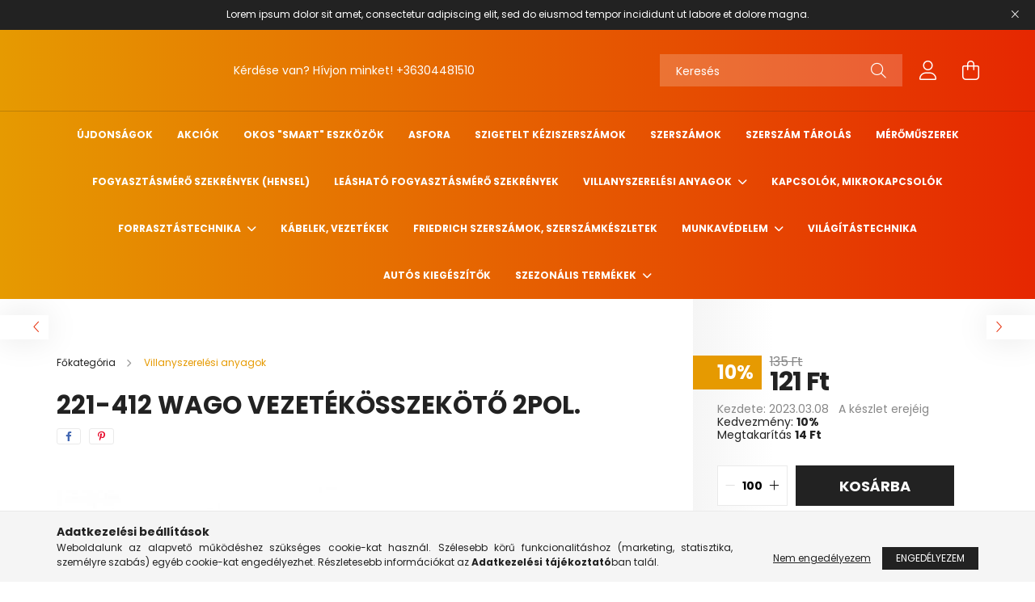

--- FILE ---
content_type: text/html; charset=UTF-8
request_url: https://electromall.hu/spd/221-412/221-412-WAGO-vezetekosszekoto-2pol
body_size: 16540
content:
<!DOCTYPE html>
<html lang="hu">
<head>
    <meta charset="utf-8">
<meta name="description" content="221-412 WAGO vezetékösszekötő 2pol., electromall.hu">
<meta name="robots" content="index, follow">
<meta http-equiv="X-UA-Compatible" content="IE=Edge">
<meta property="og:site_name" content="electromall.hu" />
<meta property="og:title" content="221-412 WAGO vezetékösszekötő 2pol. - electromall.hu">
<meta property="og:description" content="221-412 WAGO vezetékösszekötő 2pol., electromall.hu">
<meta property="og:type" content="product">
<meta property="og:url" content="https://electromall.hu/spd/221-412/221-412-WAGO-vezetekosszekoto-2pol">
<meta property="og:image" content="https://electromall.hu/img/44769/221-412/221-412.jpg">
<meta name="mobile-web-app-capable" content="yes">
<meta name="apple-mobile-web-app-capable" content="yes">
<meta name="MobileOptimized" content="320">
<meta name="HandheldFriendly" content="true">

<title>221-412 WAGO vezetékösszekötő 2pol. - electromall.hu</title>


<script>
var service_type="shop";
var shop_url_main="https://electromall.hu";
var actual_lang="hu";
var money_len="0";
var money_thousend=" ";
var money_dec=",";
var shop_id=44769;
var unas_design_url="https:"+"/"+"/"+"electromall.hu"+"/"+"!common_design"+"/"+"base"+"/"+"002103"+"/";
var unas_design_code='002103';
var unas_base_design_code='2100';
var unas_design_ver=4;
var unas_design_subver=4;
var unas_shop_url='https://electromall.hu';
var responsive="yes";
var price_nullcut_disable=1;
var config_plus=new Array();
config_plus['cart_redirect']=2;
config_plus['money_type']='Ft';
config_plus['money_type_display']='Ft';
var lang_text=new Array();

var UNAS = UNAS || {};
UNAS.shop={"base_url":'https://electromall.hu',"domain":'electromall.hu',"username":'elektro.unas.hu',"id":44769,"lang":'hu',"currency_type":'Ft',"currency_code":'HUF',"currency_rate":'1',"currency_length":0,"base_currency_length":0,"canonical_url":'https://electromall.hu/spd/221-412/221-412-WAGO-vezetekosszekoto-2pol'};
UNAS.design={"code":'002103',"page":'product_details'};
UNAS.api_auth="7c92d955b112f8a39aedf410caddd28d";
UNAS.customer={"email":'',"id":0,"group_id":0,"without_registration":0};
UNAS.shop["category_id"]="948869";
UNAS.shop["sku"]="221-412";
UNAS.shop["product_id"]="416607047";
UNAS.shop["only_private_customer_can_purchase"] = false;
 

UNAS.text = {
    "button_overlay_close": `Bezár`,
    "popup_window": `Felugró ablak`,
    "list": `lista`,
    "updating_in_progress": `frissítés folyamatban`,
    "updated": `frissítve`,
    "is_opened": `megnyitva`,
    "is_closed": `bezárva`,
    "deleted": `törölve`,
    "consent_granted": `hozzájárulás megadva`,
    "consent_rejected": `hozzájárulás elutasítva`,
    "field_is_incorrect": `mező hibás`,
    "error_title": `Hiba!`,
    "product_variants": `termék változatok`,
    "product_added_to_cart": `A termék a kosárba került`,
    "product_added_to_cart_with_qty_problem": `A termékből csak [qty_added_to_cart] [qty_unit] került kosárba`,
    "product_removed_from_cart": `A termék törölve a kosárból`,
    "reg_title_name": `Név`,
    "reg_title_company_name": `Cégnév`,
    "number_of_items_in_cart": `Kosárban lévő tételek száma`,
    "cart_is_empty": `A kosár üres`,
    "cart_updated": `A kosár frissült`
};



UNAS.text["delete_from_favourites"]= `Törlés a kedvencek közül`;
UNAS.text["add_to_favourites"]= `Kedvencekhez`;






window.lazySizesConfig=window.lazySizesConfig || {};
window.lazySizesConfig.loadMode=1;
window.lazySizesConfig.loadHidden=false;

window.dataLayer = window.dataLayer || [];
function gtag(){dataLayer.push(arguments)};
gtag('js', new Date());
</script>

<script src="https://electromall.hu/!common_packages/jquery/jquery-3.2.1.js?mod_time=1759314984"></script>
<script src="https://electromall.hu/!common_packages/jquery/plugins/migrate/migrate.js?mod_time=1759314984"></script>
<script src="https://electromall.hu/!common_packages/jquery/plugins/autocomplete/autocomplete.js?mod_time=1759314984"></script>
<script src="https://electromall.hu/!common_packages/jquery/plugins/tools/overlay/overlay.js?mod_time=1759314984"></script>
<script src="https://electromall.hu/!common_packages/jquery/plugins/tools/toolbox/toolbox.expose.js?mod_time=1759314984"></script>
<script src="https://electromall.hu/!common_packages/jquery/plugins/lazysizes/lazysizes.min.js?mod_time=1759314984"></script>
<script src="https://electromall.hu/!common_packages/jquery/plugins/lazysizes/plugins/bgset/ls.bgset.min.js?mod_time=1759314984"></script>
<script src="https://electromall.hu/!common_packages/jquery/own/shop_common/exploded/common.js?mod_time=1764831093"></script>
<script src="https://electromall.hu/!common_packages/jquery/own/shop_common/exploded/common_overlay.js?mod_time=1759314984"></script>
<script src="https://electromall.hu/!common_packages/jquery/own/shop_common/exploded/common_shop_popup.js?mod_time=1759314984"></script>
<script src="https://electromall.hu/!common_packages/jquery/own/shop_common/exploded/page_product_details.js?mod_time=1759314984"></script>
<script src="https://electromall.hu/!common_packages/jquery/own/shop_common/exploded/function_favourites.js?mod_time=1759314984"></script>
<script src="https://electromall.hu/!common_packages/jquery/own/shop_common/exploded/function_product_print.js?mod_time=1759314984"></script>
<script src="https://electromall.hu/!common_packages/jquery/plugins/hoverintent/hoverintent.js?mod_time=1759314984"></script>
<script src="https://electromall.hu/!common_packages/jquery/own/shop_tooltip/shop_tooltip.js?mod_time=1759314984"></script>
<script src="https://electromall.hu/!common_packages/jquery/plugins/responsive_menu/responsive_menu-unas.js?mod_time=1759314984"></script>
<script src="https://electromall.hu/!common_design/base/002100/main.js?mod_time=1759314986"></script>
<script src="https://electromall.hu/!common_packages/jquery/plugins/flickity/v3/flickity.pkgd.min.js?mod_time=1759314984"></script>
<script src="https://electromall.hu/!common_packages/jquery/plugins/toastr/toastr.min.js?mod_time=1759314984"></script>
<script src="https://electromall.hu/!common_packages/jquery/plugins/tippy/popper-2.4.4.min.js?mod_time=1759314984"></script>
<script src="https://electromall.hu/!common_packages/jquery/plugins/tippy/tippy-bundle.umd.min.js?mod_time=1759314984"></script>
<script src="https://electromall.hu/!common_packages/jquery/plugins/photoswipe/photoswipe.min.js?mod_time=1759314984"></script>
<script src="https://electromall.hu/!common_packages/jquery/plugins/photoswipe/photoswipe-ui-default.min.js?mod_time=1759314984"></script>

<link href="https://electromall.hu/temp/shop_44769_e09f4a6bfbb420e756f1b0e25d7cfca8.css?mod_time=1768829134" rel="stylesheet" type="text/css">

<link href="https://electromall.hu/spd/221-412/221-412-WAGO-vezetekosszekoto-2pol" rel="canonical">
    <link id="favicon-32x32" rel="icon" type="image/png" href="https://electromall.hu/!common_design/own/image/favicon_32x32.png" sizes="32x32">
    <link id="favicon-192x192" rel="icon" type="image/png" href="https://electromall.hu/!common_design/own/image/favicon_192x192.png" sizes="192x192">
            <link rel="apple-touch-icon" href="https://electromall.hu/!common_design/own/image/favicon_32x32.png" sizes="32x32">
        <link rel="apple-touch-icon" href="https://electromall.hu/!common_design/own/image/favicon_192x192.png" sizes="192x192">
        <script>
        var google_consent=1;
    
        gtag('consent', 'default', {
           'ad_storage': 'denied',
           'ad_user_data': 'denied',
           'ad_personalization': 'denied',
           'analytics_storage': 'denied',
           'functionality_storage': 'denied',
           'personalization_storage': 'denied',
           'security_storage': 'granted'
        });

    
        gtag('consent', 'update', {
           'ad_storage': 'denied',
           'ad_user_data': 'denied',
           'ad_personalization': 'denied',
           'analytics_storage': 'denied',
           'functionality_storage': 'denied',
           'personalization_storage': 'denied',
           'security_storage': 'granted'
        });

        </script>
    	<script>
	/* <![CDATA[ */
	$(document).ready(function() {
       $(document).bind("contextmenu",function(e) {
            return false;
       });
	});
	/* ]]> */
	</script>
		<script>
	/* <![CDATA[ */
	var omitformtags=["input", "textarea", "select"];
	omitformtags=omitformtags.join("|");
		
	function disableselect(e) {
		if (omitformtags.indexOf(e.target.tagName.toLowerCase())==-1) return false;
		if (omitformtags.indexOf(e.target.tagName.toLowerCase())==2) return false;
	}
		
	function reEnable() {
		return true;
	}
		
	if (typeof document.onselectstart!="undefined") {
		document.onselectstart=new Function ("return false");
	} else {
		document.onmousedown=disableselect;
		document.onmouseup=reEnable;
	}
	/* ]]> */
	</script>
	

    <meta content="width=device-width, initial-scale=1.0" name="viewport" />
    <link rel="preconnect" href="https://fonts.gstatic.com">
    <link rel="preload" href="https://fonts.googleapis.com/css2?family=Poppins:wght@400;700&display=swap" as="style" />
    <link rel="stylesheet" href="https://fonts.googleapis.com/css2?family=Poppins:wght@400;700&display=swap" media="print" onload="this.media='all'">
    <noscript>
        <link rel="stylesheet" href="https://fonts.googleapis.com/css2?family=Poppins:wght@400;700&display=swap" />
    </noscript>
    
    
    
    
    

    
    
    
            
        
        
        
        
        
    
    
</head>




<body class='design_ver4 design_subver1 design_subver2 design_subver3 design_subver4' id="ud_shop_artdet">
    <div id="fb-root"></div>
    <script>
        window.fbAsyncInit = function() {
            FB.init({
                xfbml            : true,
                version          : 'v22.0'
            });
        };
    </script>
    <script async defer crossorigin="anonymous" src="https://connect.facebook.net/hu_HU/sdk.js"></script>
    <div id="image_to_cart" style="display:none; position:absolute; z-index:100000;"></div>
<div class="overlay_common overlay_warning" id="overlay_cart_add"></div>
<script>$(document).ready(function(){ overlay_init("cart_add",{"onBeforeLoad":false}); });</script>
<div class="overlay_common overlay_ok" id="overlay_cart_add_ok"></div>
<script>$(document).ready(function(){ overlay_init("cart_add_ok",[]); });</script>
<div id="overlay_login_outer"></div>	
	<script>
	$(document).ready(function(){
	    var login_redir_init="";

		$("#overlay_login_outer").overlay({
			onBeforeLoad: function() {
                var login_redir_temp=login_redir_init;
                if (login_redir_act!="") {
                    login_redir_temp=login_redir_act;
                    login_redir_act="";
                }

									$.ajax({
						type: "GET",
						async: true,
						url: "https://electromall.hu/shop_ajax/ajax_popup_login.php",
						data: {
							shop_id:"44769",
							lang_master:"hu",
                            login_redir:login_redir_temp,
							explicit:"ok",
							get_ajax:"1"
						},
						success: function(data){
							$("#overlay_login_outer").html(data);
							if (unas_design_ver >= 5) $("#overlay_login_outer").modal('show');
							$('#overlay_login1 input[name=shop_pass_login]').keypress(function(e) {
								var code = e.keyCode ? e.keyCode : e.which;
								if(code.toString() == 13) {		
									document.form_login_overlay.submit();		
								}	
							});	
						}
					});
								},
			top: 50,
			mask: {
	color: "#000000",
	loadSpeed: 200,
	maskId: "exposeMaskOverlay",
	opacity: 0.7
},
			closeOnClick: (config_plus['overlay_close_on_click_forced'] === 1),
			onClose: function(event, overlayIndex) {
				$("#login_redir").val("");
			},
			load: false
		});
		
			});
	function overlay_login() {
		$(document).ready(function(){
			$("#overlay_login_outer").overlay().load();
		});
	}
	function overlay_login_remind() {
        if (unas_design_ver >= 5) {
            $("#overlay_remind").overlay().load();
        } else {
            $(document).ready(function () {
                $("#overlay_login_outer").overlay().close();
                setTimeout('$("#overlay_remind").overlay().load();', 250);
            });
        }
	}

    var login_redir_act="";
    function overlay_login_redir(redir) {
        login_redir_act=redir;
        $("#overlay_login_outer").overlay().load();
    }
	</script>  
	<div class="overlay_common overlay_info" id="overlay_remind"></div>
<script>$(document).ready(function(){ overlay_init("remind",[]); });</script>

	<script>
    	function overlay_login_error_remind() {
		$(document).ready(function(){
			load_login=0;
			$("#overlay_error").overlay().close();
			setTimeout('$("#overlay_remind").overlay().load();', 250);	
		});
	}
	</script>  
	<div class="overlay_common overlay_info" id="overlay_newsletter"></div>
<script>$(document).ready(function(){ overlay_init("newsletter",[]); });</script>

<script>
function overlay_newsletter() {
    $(document).ready(function(){
        $("#overlay_newsletter").overlay().load();
    });
}
</script>
<div class="overlay_common overlay_error" id="overlay_script"></div>
<script>$(document).ready(function(){ overlay_init("script",[]); });</script>
    <script>
    $(document).ready(function() {
        $.ajax({
            type: "GET",
            url: "https://electromall.hu/shop_ajax/ajax_stat.php",
            data: {master_shop_id:"44769",get_ajax:"1"}
        });
    });
    </script>
    

<div id="container" class="no-slideshow  page_shop_artdet_221_412 filter-not-exists">
            <header class="header position-relative">
                        <div class="js-element nanobar js-nanobar" data-element-name="header_text_section_1">
            <div class="header_text_section_1 nanobar__inner text-center">
                                    <p>Lorem ipsum dolor sit amet, consectetur adipiscing elit, sed do eiusmod tempor incididunt ut labore et dolore magna.</p>
                                <button type="button" class="btn nanobar__btn-close" onclick="closeNanobar(this,'header_text_section_1_hide','session');" aria-label="Bezár" title="Bezár">
                    <span class="icon--close"></span>
                </button>
            </div>
        </div>
    
            <div class="header-inner">
                <div class="header-container container">
                    <div class="row gutters-5 flex-nowrap justify-content-center align-items-center">
                        

                        <div class="header__left col-auto col-xl order-1 order-xl-2">
                            <div class="d-flex align-items-center justify-content-center">
                                <button type="button" class="hamburger__btn js-hamburger-btn dropdown--btn d-xl-none" id="hamburger__btn" aria-label="hamburger button" data-btn-for=".hamburger__dropdown">
                                    <span class="hamburger__btn-icon icon--hamburger"></span>
                                </button>
                                    <div class="js-element header_text_section_2 d-none d-xl-block" data-element-name="header_text_section_2">
        <div class="element__content ">
                            <div class="element__html slide-1"><p>Kérdése van? Hívjon minket! <a href='tel:+36304481510'>+36304481510</a></p></div>
                    </div>
    </div>

                            </div>
                        </div>

                        <div class="header__right col col-xl-auto order-3 py-3 py-lg-5">
                            <div class="d-flex align-items-center justify-content-end">
                                
                                
                                <div class="search-open-btn d-block d-lg-none icon--search text-center" onclick="toggleSearch();"></div>
                                <div class="search__container">
                                    <div class="search-box position-relative ml-auto container px-0 browser-is-chrome" id="box_search_content">
    <form name="form_include_search" id="form_include_search" action="https://electromall.hu/shop_search.php" method="get">
        <div class="box-search-group mb-0">
            <input data-stay-visible-breakpoint="992" name="search" id="box_search_input" value=""
                   aria-label="Keresés" pattern=".{3,100}" title="Hosszabb kereső kifejezést írjon be!" placeholder="Keresés"
                   type="text" maxlength="100" class="ac_input form-control js-search-input" autocomplete="off" required            >
            <div class="search-box__search-btn-outer input-group-append" title="Keresés">
                <button class="search-btn" aria-label="Keresés">
                    <span class="search-btn-icon icon--search"></span>
                </button>
            </div>
            <div class="search__loading">
                <div class="loading-spinner--small"></div>
            </div>
        </div>
        <div class="search-box__mask"></div>
    </form>
    <div class="ac_results"></div>
</div>
<script>
    $(document).ready(function(){
        $(document).on('smartSearchInputLoseFocus', function(){
            if ($('.js-search-smart-autocomplete').length>0) {
                setTimeout(function(){
                    let height = $(window).height() - ($('.js-search-smart-autocomplete').offset().top - $(window).scrollTop()) - 20;
                    $('.search-smart-autocomplete').css('max-height', height + 'px');
                }, 300);
            }
        });
    });
</script>



                                </div>
                                <div class="profil__container">
                                                <div class="profile">
            <button type="button" class="profile__btn js-profile-btn dropdown--btn" id="profile__btn" data-orders="https://electromall.hu/shop_order_track.php" aria-label="profile button" data-btn-for=".profile__dropdown">
                <span class="profile__btn-icon icon--head"></span>
            </button>
        </div>
    
                                </div>
                                <div class="cart-box__container pr-3 pr-xl-0">
                                    <button class="cart-box__btn dropdown--btn" aria-label="cart button" type="button" data-btn-for=".cart-box__dropdown">
                                        <span class="cart-box__btn-icon icon--cart">
                                                <span id='box_cart_content' class='cart-box'>            </span>
                                        </span>
                                    </button>
                                </div>
                            </div>
                        </div>
                    </div>
                </div>
            </div>
                            <div class="header-menus d-none d-xl-block">
                    <div class="container text-center position-relative">
                        <ul class="main-menus d-none d-lg-flex justify-content-center text-left js-main-menus-content cat-menus level-0 plus-menus level-0" data-level="0">
                                <li class='cat-menu  is-spec-item js-cat-menu-new' data-id="new">

        <span class="cat-menu__name font-weight-bold">
                            <a class='cat-menu__link font-weight-bold' href='https://electromall.hu/shop_artspec.php?artspec=2' >
                            Újdonságok            </a>
        </span>

            </li>
    <li class='cat-menu  is-spec-item js-cat-menu-akcio' data-id="akcio">

        <span class="cat-menu__name font-weight-bold">
                            <a class='cat-menu__link font-weight-bold' href='https://electromall.hu/shop_artspec.php?artspec=1' >
                            Akciók            </a>
        </span>

            </li>
    <li class='cat-menu  js-cat-menu-866740' data-id="866740">

        <span class="cat-menu__name font-weight-bold">
                            <a class='cat-menu__link font-weight-bold' href='https://electromall.hu/spl/866740/Okos-SMART-eszkozok' >
                            Okos &quot;SMART&quot; eszközök            </a>
        </span>

            </li>
    <li class='cat-menu  js-cat-menu-115776' data-id="115776">

        <span class="cat-menu__name font-weight-bold">
                            <a class='cat-menu__link font-weight-bold' href='https://electromall.hu/spl/115776/ASFORA' >
                            ASFORA            </a>
        </span>

            </li>
    <li class='cat-menu  js-cat-menu-222792' data-id="222792">

        <span class="cat-menu__name font-weight-bold">
                            <a class='cat-menu__link font-weight-bold' href='https://electromall.hu/spl/222792/Szigetelt-keziszerszamok' >
                            Szigetelt kéziszerszámok            </a>
        </span>

            </li>
    <li class='cat-menu  js-cat-menu-940949' data-id="940949">

        <span class="cat-menu__name font-weight-bold">
                            <a class='cat-menu__link font-weight-bold' href='https://electromall.hu/spl/940949/Szerszamok' >
                            Szerszámok            </a>
        </span>

            </li>
    <li class='cat-menu  js-cat-menu-262237' data-id="262237">

        <span class="cat-menu__name font-weight-bold">
                            <a class='cat-menu__link font-weight-bold' href='https://electromall.hu/spl/262237/Szerszam-tarolas' >
                            Szerszám tárolás            </a>
        </span>

            </li>
    <li class='cat-menu  js-cat-menu-327909' data-id="327909">

        <span class="cat-menu__name font-weight-bold">
                            <a class='cat-menu__link font-weight-bold' href='https://electromall.hu/spl/327909/Meromuszerek' >
                            Mérőműszerek            </a>
        </span>

            </li>
    <li class='cat-menu  js-cat-menu-380841' data-id="380841">

        <span class="cat-menu__name font-weight-bold">
                            <a class='cat-menu__link font-weight-bold' href='https://electromall.hu/spl/380841/Fogyasztasmero-szekrenyek-HENSEL' >
                            Fogyasztásmérő szekrények (HENSEL)            </a>
        </span>

            </li>
    <li class='cat-menu  js-cat-menu-383332' data-id="383332">

        <span class="cat-menu__name font-weight-bold">
                            <a class='cat-menu__link font-weight-bold' href='https://electromall.hu/spl/383332/Leashato-fogyasztasmero-szekrenyek' >
                            Leásható fogyasztásmérő szekrények            </a>
        </span>

            </li>
    <li class='cat-menu  has-child js-cat-menu-948869' data-id="948869">

        <span class="cat-menu__name font-weight-bold">
                            <a class='cat-menu__link font-weight-bold' href='#' >
                            Villanyszerelési anyagok            </a>
        </span>

        			    <div class="cat-menu__sublist js-sublist level-1 ">
        <div class="sublist-inner js-sublist-inner ps__child--consume">
            <div class="cat-menu__sublist-inner d-flex">
                <div class="flex-grow-1">
                    <ul class="cat-menus level-1 row" data-level="cat-level-1">
                                                    <li class="col-2 mb-5 cat-menu js-cat-menu-889721" data-id="889721">
                                <span class="cat-menu__name text-uppercase font-weight-bold" >
                                    <a class="cat-menu__link" href="https://electromall.hu/spl/889721/Szerelesi-anyagok-szerelvenyek" >
                                    Szerelési anyagok, szerelvények
                                                                            </a>
                                </span>
                                                            </li>
                                                    <li class="col-2 mb-5 cat-menu js-cat-menu-966763" data-id="966763">
                                <span class="cat-menu__name text-uppercase font-weight-bold" >
                                    <a class="cat-menu__link" href="https://electromall.hu/spl/966763/Csatlakozok-dugvillak-foglalatok" >
                                    Csatlakozók, dugvillák, foglalatok...
                                                                            </a>
                                </span>
                                                            </li>
                                            </ul>
                </div>
                            </div>
        </div>
    </div>


            </li>
    <li class='cat-menu  js-cat-menu-112447' data-id="112447">

        <span class="cat-menu__name font-weight-bold">
                            <a class='cat-menu__link font-weight-bold' href='https://electromall.hu/spl/112447/Kapcsolok-mikrokapcsolok' >
                            Kapcsolók, mikrokapcsolók            </a>
        </span>

            </li>
    <li class='cat-menu  has-child js-cat-menu-250250' data-id="250250">

        <span class="cat-menu__name font-weight-bold">
                            <a class='cat-menu__link font-weight-bold' href='#' >
                            Forrasztástechnika            </a>
        </span>

        			    <div class="cat-menu__sublist js-sublist level-1 ">
        <div class="sublist-inner js-sublist-inner ps__child--consume">
            <div class="cat-menu__sublist-inner d-flex">
                <div class="flex-grow-1">
                    <ul class="cat-menus level-1 row" data-level="cat-level-1">
                                                    <li class="col-2 mb-5 cat-menu js-cat-menu-566693" data-id="566693">
                                <span class="cat-menu__name text-uppercase font-weight-bold" >
                                    <a class="cat-menu__link" href="https://electromall.hu/spl/566693/Alkatreszek" >
                                    Alkatrészek
                                                                            </a>
                                </span>
                                                            </li>
                                            </ul>
                </div>
                            </div>
        </div>
    </div>


            </li>
    <li class='cat-menu  js-cat-menu-186092' data-id="186092">

        <span class="cat-menu__name font-weight-bold">
                            <a class='cat-menu__link font-weight-bold' href='https://electromall.hu/spl/186092/Kabelek-vezetekek' >
                            Kábelek, vezetékek            </a>
        </span>

            </li>
    <li class='cat-menu  js-cat-menu-375552' data-id="375552">

        <span class="cat-menu__name font-weight-bold">
                            <a class='cat-menu__link font-weight-bold' href='https://electromall.hu/spl/375552/FRIEDRICH-szerszamok-szerszamkeszletek' >
                            FRIEDRICH szerszámok, szerszámkészletek            </a>
        </span>

            </li>
    <li class='cat-menu  has-child js-cat-menu-652537' data-id="652537">

        <span class="cat-menu__name font-weight-bold">
                            <a class='cat-menu__link font-weight-bold' href='#' >
                            Munkavédelem            </a>
        </span>

        			    <div class="cat-menu__sublist js-sublist level-1 ">
        <div class="sublist-inner js-sublist-inner ps__child--consume">
            <div class="cat-menu__sublist-inner d-flex">
                <div class="flex-grow-1">
                    <ul class="cat-menus level-1 row" data-level="cat-level-1">
                                                    <li class="col-2 mb-5 cat-menu js-cat-menu-164863" data-id="164863">
                                <span class="cat-menu__name text-uppercase font-weight-bold" >
                                    <a class="cat-menu__link" href="https://electromall.hu/spl/164863/Legzesvedelem" >
                                    Légzésvédelem
                                                                            </a>
                                </span>
                                                            </li>
                                                    <li class="col-2 mb-5 cat-menu js-cat-menu-231543" data-id="231543">
                                <span class="cat-menu__name text-uppercase font-weight-bold" >
                                    <a class="cat-menu__link" href="https://electromall.hu/spl/231543/Fej-Arc-Hallasvedelem" >
                                    Fej / Arc / Hallásvédelem
                                                                            </a>
                                </span>
                                                            </li>
                                                    <li class="col-2 mb-5 cat-menu js-cat-menu-441343" data-id="441343">
                                <span class="cat-menu__name text-uppercase font-weight-bold" >
                                    <a class="cat-menu__link" href="https://electromall.hu/spl/441343/Kesztyuk" >
                                    Kesztyűk
                                                                            </a>
                                </span>
                                                            </li>
                                            </ul>
                </div>
                            </div>
        </div>
    </div>


            </li>
    <li class='cat-menu  js-cat-menu-721133' data-id="721133">

        <span class="cat-menu__name font-weight-bold">
                            <a class='cat-menu__link font-weight-bold' href='https://electromall.hu/spl/721133/Vilagitastechnika' >
                            Világítástechnika            </a>
        </span>

            </li>
    <li class='cat-menu  js-cat-menu-777776' data-id="777776">

        <span class="cat-menu__name font-weight-bold">
                            <a class='cat-menu__link font-weight-bold' href='https://electromall.hu/spl/777776/Autos-kiegeszitok' >
                            Autós kiegészítők            </a>
        </span>

            </li>
    <li class='cat-menu  has-child js-cat-menu-530208' data-id="530208">

        <span class="cat-menu__name font-weight-bold">
                            <a class='cat-menu__link font-weight-bold' href='#' >
                            Szezonális termékek            </a>
        </span>

        			    <div class="cat-menu__sublist js-sublist level-1 ">
        <div class="sublist-inner js-sublist-inner ps__child--consume">
            <div class="cat-menu__sublist-inner d-flex">
                <div class="flex-grow-1">
                    <ul class="cat-menus level-1 row" data-level="cat-level-1">
                                                    <li class="col-2 mb-5 cat-menu js-cat-menu-141260" data-id="141260">
                                <span class="cat-menu__name text-uppercase font-weight-bold" >
                                    <a class="cat-menu__link" href="https://electromall.hu/spl/141260/Tel" >
                                    Tél
                                                                            </a>
                                </span>
                                                            </li>
                                                    <li class="col-2 mb-5 cat-menu js-cat-menu-156204" data-id="156204">
                                <span class="cat-menu__name text-uppercase font-weight-bold" >
                                    <a class="cat-menu__link" href="https://electromall.hu/spl/156204/Tavasz-Nyar" >
                                    Tavasz-Nyár
                                                                            </a>
                                </span>
                                                            </li>
                                            </ul>
                </div>
                            </div>
        </div>
    </div>


            </li>

<script>
    $(document).ready(function () {
                    $('.cat-menu.has-child > .cat-menu__name').click(function () {
                let thisCatMenu = $(this).parent();
                let thisMainMenusContent = $('.js-main-menus-content');
                let thisCatMenuList = thisCatMenu.closest('[data-level]');
                let thisCatLevel = thisCatMenuList.data('level');

                if (thisCatLevel === "0") {
                    /*remove is-opened class form the rest menus (cat+plus)*/
                    thisMainMenusContent.find('.is-opened').not(thisCatMenu).removeClass('is-opened');
                } else {
                    /*remove is-opened class form the siblings cat menus */
                    thisCatMenuList.find('.is-opened').not(thisCatMenu).removeClass('is-opened');
                }

                if (thisCatMenu.hasClass('is-opened')) {
                    thisCatMenu.removeClass('is-opened');
                    $('html').removeClass('cat-level-' +thisCatLevel +'-is-opened');
                } else {
                    thisCatMenu.addClass('is-opened');
                    $('html').addClass('cat-level-' +thisCatLevel +'-is-opened').removeClass('menu-level-0-is-opened');
                }
            });
            });
</script>

                            

                        </ul>
                    </div>
                </div>
                    </header>
    
            <main class="main">
            <div class="main__content">
                                
                <div class="page_content_outer">
                    
<link rel="stylesheet" type="text/css" href="https://electromall.hu/!common_packages/jquery/plugins/photoswipe/css/default-skin.min.css">
<link rel="stylesheet" type="text/css" href="https://electromall.hu/!common_packages/jquery/plugins/photoswipe/css/photoswipe.min.css">


<script>
    var $clickElementToInitPs = '.js-init-ps';

    var initPhotoSwipeFromDOM = function() {
        var $pswp = $('.pswp')[0];
        var $psDatas = $('.photoSwipeDatas');

        $psDatas.each( function() {
            var $pics = $(this),
                getItems = function() {
                    var items = [];
                    $pics.find('a').each(function() {
                        var $this = $(this),
                            $href   = $this.attr('href'),
                            $size   = $this.data('size').split('x'),
                            $width  = $size[0],
                            $height = $size[1],
                            item = {
                                src : $href,
                                w   : $width,
                                h   : $height
                            };
                        items.push(item);
                    });
                    return items;
                };

            var items = getItems();

            $($clickElementToInitPs).on('click', function (event) {
                var $this = $(this);
                event.preventDefault();

                var $index = parseInt($this.attr('data-loop-index'));
                var options = {
                    index: $index,
                    history: false,
                    bgOpacity: 0.5,
                    shareEl: false,
                    showHideOpacity: true,
                    getThumbBoundsFn: function (index) {
                        /** azon képeről nagyítson a photoswipe, melyek láthatók
                        **/
                        var thumbnails = $($clickElementToInitPs).map(function() {
                            var $this = $(this);
                            if ($this.is(":visible")) {
                                return this;
                            }
                        }).get();
                        var thumbnail = thumbnails[index];
                        var pageYScroll = window.pageYOffset || document.documentElement.scrollTop;
                        var zoomedImgHeight = items[index].h;
                        var zoomedImgWidth = items[index].w;
                        var zoomedImgRatio = zoomedImgHeight / zoomedImgWidth;
                        var rect = thumbnail.getBoundingClientRect();
                        var zoomableImgHeight = rect.height;
                        var zoomableImgWidth = rect.width;
                        var zoomableImgRatio = (zoomableImgHeight / zoomableImgWidth);
                        var offsetY = 0;
                        var offsetX = 0;
                        var returnWidth = zoomableImgWidth;

                        if (zoomedImgRatio < 1) { /* a nagyított kép fekvő */
                            if (zoomedImgWidth < zoomableImgWidth) { /*A nagyított kép keskenyebb */
                                offsetX = (zoomableImgWidth - zoomedImgWidth) / 2;
                                offsetY = (Math.abs(zoomableImgHeight - zoomedImgHeight)) / 2;
                                returnWidth = zoomedImgWidth;
                            } else { /*A nagyított kép szélesebb */
                                offsetY = (zoomableImgHeight - (zoomableImgWidth * zoomedImgRatio)) / 2;
                            }

                        } else if (zoomedImgRatio > 1) { /* a nagyított kép álló */
                            if (zoomedImgHeight < zoomableImgHeight) { /*A nagyított kép alacsonyabb */
                                offsetX = (zoomableImgWidth - zoomedImgWidth) / 2;
                                offsetY = (zoomableImgHeight - zoomedImgHeight) / 2;
                                returnWidth = zoomedImgWidth;
                            } else { /*A nagyított kép magasabb */
                                offsetX = (zoomableImgWidth - (zoomableImgHeight / zoomedImgRatio)) / 2;
                                if (zoomedImgRatio > zoomableImgRatio) returnWidth = zoomableImgHeight / zoomedImgRatio;
                            }
                        } else { /*A nagyított kép négyzetes */
                            if (zoomedImgWidth < zoomableImgWidth) { /*A nagyított kép keskenyebb */
                                offsetX = (zoomableImgWidth - zoomedImgWidth) / 2;
                                offsetY = (Math.abs(zoomableImgHeight - zoomedImgHeight)) / 2;
                                returnWidth = zoomedImgWidth;
                            } else { /*A nagyított kép szélesebb */
                                offsetY = (zoomableImgHeight - zoomableImgWidth) / 2;
                            }
                        }

                        return {x: rect.left + offsetX, y: rect.top + pageYScroll + offsetY, w: returnWidth};
                    },
                    getDoubleTapZoom: function (isMouseClick, item) {
                        if (isMouseClick) {
                            return 1;
                        } else {
                            return item.initialZoomLevel < 0.7 ? 1 : 1.5;
                        }
                    }
                };

                var photoSwipe = new PhotoSwipe($pswp, PhotoSwipeUI_Default, items, options);
                photoSwipe.init();
            });
        });
    };
</script>


<div id='page_artdet_content' class='artdet artdet--type-1 position-relative'>

            <div class="fixed-cart bg-white js-fixed-cart" id="artdet__fixed-cart">
            <div class="container">
                <div class="row gutters-5 gutters-md-10 align-items-center py-3">
                    <div class="col-auto">
                        <img class="navbar__fixed-cart-img lazyload" width="50" height="50" src="https://electromall.hu/main_pic/space.gif" data-src="https://electromall.hu/img/44769/221-412/50x50,r/221-412.jpg?time=1659158600" alt="221-412 WAGO vezetékösszekötő 2pol." />
                    </div>
                    <div class="col">
                        <div class="d-flex flex-column flex-md-row align-items-md-center">
                            <div class="fixed-cart__name line-clamp--2-12 font-weight-bold">221-412 WAGO vezetékösszekötő 2pol.
</div>
                                                            <div class="fixed-cart__price with-rrp ml-md-auto  has-sale-price">
                                                                            <div class="artdet__price-base product-price--base">
                                            <span class="fixed-cart__price-base-value text-muted text-line-through"><span id='price_net_brutto_221__unas__412' class='price_net_brutto_221__unas__412'>135</span> Ft</span>                                        </div>
                                                                                                                <div class="artdet__price-discount product-price--sale">
                                            
                                            <span id='price_akcio_brutto_221__unas__412' class='price_akcio_brutto_221__unas__412'>121</span> Ft
                                        </div>
                                                                    </div>
                                                    </div>
                    </div>
                    <div class="col-auto">
                        <button class="navbar__fixed-cart-btn btn btn-primary" type="button" onclick="$('.artdet__cart-btn').trigger('click');"  >Kosárba</button>
                    </div>
                </div>
            </div>
        </div>
        <script>
            $(document).ready(function () {
                var $itemVisibilityCheck = $(".js-main-cart-btn");
                var $stickyElement = $(".js-fixed-cart");

                $(window).scroll(function () {
                    if ($(this).scrollTop() + 60 > $itemVisibilityCheck.offset().top) {
                        $stickyElement.addClass('is-visible');
                    } else {
                        $stickyElement.removeClass('is-visible');
                    }
                });
            });
        </script>
    
            <div class="artdet__pagination-wrap">
            <div class='artdet__pagination-btn artdet__pagination-prev desktop d-none d-md-flex' onclick="product_det_prevnext('https://electromall.hu/spd/221-412/221-412-WAGO-vezetekosszekoto-2pol','?cat=948869&sku=221-412&action=prev_js')">
                <div class="icon--arrow-left"></div>
            </div>
            <div class='artdet__pagination-btn artdet__pagination-next desktop d-none d-md-flex' onclick="product_det_prevnext('https://electromall.hu/spd/221-412/221-412-WAGO-vezetekosszekoto-2pol','?cat=948869&sku=221-412&action=next_js')">
                <div class="icon--arrow-right"></div>
            </div>
        </div>
    
    <script>
<!--
var lang_text_warning=`Figyelem!`
var lang_text_required_fields_missing=`Kérjük töltse ki a kötelező mezők mindegyikét!`
function formsubmit_artdet() {
   cart_add("221__unas__412","",null,1)
}
$(document).ready(function(){
	select_base_price("221__unas__412",1);
	
	
});
// -->
</script>


    <form name="form_temp_artdet">


        <div class="artdet__pic-data-wrap js-product">
            <div class="container">
                <div class="row">
                    <div class='artdet__img-data-left col-md-7 col-lg-8'>
                        <div class="prev-next-breadcrumb row align-items-center">
                                                            <div class='artdet__pagination-btn artdet__pagination-prev mobile d-md-none' onclick="product_det_prevnext('https://electromall.hu/spd/221-412/221-412-WAGO-vezetekosszekoto-2pol','?cat=948869&sku=221-412&action=prev_js')">
                                    <div class="icon--arrow-left"></div>
                                </div>
                                                        <div class="col text-center text-md-left">        <nav class="breadcrumb__inner  font-s cat-level-1">
        <span class="breadcrumb__item breadcrumb__home is-clickable">
            <a href="https://electromall.hu/" class="breadcrumb-link breadcrumb-home-link" aria-label="Főkategória" title="Főkategória">
                <span class='breadcrumb__text'>Főkategória</span>
            </a>
        </span>
                    <span class="breadcrumb__item">
                                    <a href="https://electromall.hu/sct/948869/Villanyszerelesi-anyagok" class="breadcrumb-link">
                        <span class="breadcrumb__text">Villanyszerelési anyagok</span>
                    </a>
                
                <script>
                    $("document").ready(function(){
                        $(".js-cat-menu-948869").addClass("is-selected");
                    });
                </script>
            </span>
            </nav>
</div>
                                                            <div class='artdet__pagination-btn artdet__pagination-next mobile d-md-none' onclick="product_det_prevnext('https://electromall.hu/spd/221-412/221-412-WAGO-vezetekosszekoto-2pol','?cat=948869&sku=221-412&action=next_js')">
                                    <div class="icon--arrow-right"></div>
                                </div>
                                                    </div>
                        <div class="artdet__name-wrap mb-4">
                            <div class="d-flex flex-wrap align-items-center mb-3">
                                                                <h1 class='artdet__name line-clamp--3-12 mb-0 font-weight-bold text-uppercase'>221-412 WAGO vezetékösszekötő 2pol.
</h1>
                            </div>

                                                                                        <div class="artdet__social font-s d-flex align-items-center">
                                                                                                                        <button class="artdet__social-icon artdet__social-icon--facebook" type="button" aria-label="facebook" data-tippy="facebook" onclick='window.open("https://www.facebook.com/sharer.php?u=https%3A%2F%2Felectromall.hu%2Fspd%2F221-412%2F221-412-WAGO-vezetekosszekoto-2pol")'></button>
                                                                                    <button class="artdet__social-icon artdet__social-icon--pinterest" type="button" aria-label="pinterest" data-tippy="pinterest" onclick='window.open("http://www.pinterest.com/pin/create/button/?url=https%3A%2F%2Felectromall.hu%2Fspd%2F221-412%2F221-412-WAGO-vezetekosszekoto-2pol&media=https%3A%2F%2Felectromall.hu%2Fimg%2F44769%2F221-412%2F221-412.jpg&description=221-412+WAGO+vezet%C3%A9k%C3%B6sszek%C3%B6t%C5%91+2pol.")'></button>
                                                                                                                                                        <div class="artdet__social-icon artdet__social-icon--fb-like d-flex"><div class="fb-like" data-href="https://electromall.hu/spd/221-412/221-412-WAGO-vezetekosszekoto-2pol" data-width="95" data-layout="button_count" data-action="like" data-size="small" data-share="false" data-lazy="true"></div><style type="text/css">.fb-like.fb_iframe_widget > span { height: 21px !important; }</style></div>
                                                                    </div>
                                                    </div>
                        <div class="row">
                            <div class="artdet__img-outer col-xl-6">
                                		                                <div class='artdet__img-inner has-image'>
                                                                        
                                    <div class="artdet__alts js-alts carousel mb-5" data-flickity='{ "cellAlign": "left", "contain": true, "lazyLoad": true, "watchCSS": true }'>
                                        <div class="carousel-cell artdet__alt-img js-init-ps" data-loop-index="0">
                                            		                                            <img class="artdet__img-main" width="440" height="440"
                                                 src="https://electromall.hu/img/44769/221-412/440x440,r/221-412.jpg?time=1659158600"
                                                                                                  alt="221-412 WAGO vezetékösszekötő 2pol." title="221-412 WAGO vezetékösszekötő 2pol." id="main_image" />
                                        </div>
                                                                            </div>

                                    
                                                                            <script>
                                            $(document).ready(function() {
                                                initPhotoSwipeFromDOM();
                                            });
                                        </script>

                                        <div class="photoSwipeDatas invisible">
                                            <a href="https://electromall.hu/img/44769/221-412/221-412.jpg?time=1659158600" data-size="1000x783"></a>
                                                                                    </div>
                                                                    </div>
                                		                            </div>
                            <div class='artdet__data-left col-xl-6'>
                                
                                
                                
                                                            </div>
                        </div>
                    </div>
                    <div class='artdet__data-right col-md-5 col-lg-4'>
                        <div class="artdet__data-right-inner pt-5">
                            
                            
                            
                            
                            
                                                            <div class="artdet__price-datas mb-3">
                                    <div class="artdet__prices d-flex mb-3">
                                                                                    <div class="artdet__sale badge--sale mr-3 d-inline-flex align-items-center pr-3">
                                                <span class="js-sale-percent-221__unas__412" data-percent="%">10</span>
                                            </div>
                                        
                                        <div class="artdet__price-base-and-sale with-rrp  has-sale-price">
                                                                                            <div class="artdet__price-base product-price--base">
                                                    <span class="fixed-cart__price-base-value text-line-through"><span id='price_net_brutto_221__unas__412' class='price_net_brutto_221__unas__412'>135</span> Ft</span>                                                </div>
                                                                                                                                        <div class="artdet__price-discount product-price--sale">
                                                    
                                                    <span id='price_akcio_brutto_221__unas__412' class='price_akcio_brutto_221__unas__412'>121</span> Ft
                                                </div>
                                                                                    </div>
                                    </div>
                                    
                                                                            <div class="artdet__price-discount-period line-height-12 text-muted">
                                            <span class="artdet__price-discount-period-start">Kezdete: 2023.03.08</span>&nbsp;&nbsp;
                                            <span class="artdet__price-discount-period-end">
                                                                                                    A készlet erejéig
                                                                                            </span>
                                        </div>
                                    
                                                                            <div class="artdet__discount-texts line-height-12">
                                            <div class="artdet__discount-rate">
                                                <span class="artdet__discount-rate__title">Kedvezmény: </span>
                                                <span class="artdet__discount-rate__value font-weight-bold js-sale-percent-221__unas__412" data-percent="%">10</span>
                                            </div>
                                            <div class="artdet__discount-saving">
                                                <span class="artdet__discount-saving__title">Megtakarítás</span>
                                                <span class="artdet__discount-saving__value font-weight-bold">14 Ft</span>
                                            </div>
                                        </div>
                                    
                                    
                                                                    </div>
                            
                                                                                                <div id='artdet__cart' class='artdet__cart d-flex align-items-center justify-content-center my-5 js-main-cart-btn'>
                                        <div class="artdet__cart-btn-input-wrap bg-white d-flex justify-content-center align-items-center h-100 border mr-3 page_qty_input_outer">
                                            <button type='button' class='qtyminus_common qty_disable' aria-label="quantity minus"></button>
                                            <input name="db" id="db_221__unas__412" type="number" value="100" class="artdet__cart-input page_qty_input" data-min="100" data-max="1000" data-step="100" step="100" aria-label="quantity input">
                                            <button type='button' class='qtyplus_common' aria-label="quantity plus"></button>
                                        </div>
                                        <div class='artdet__cart-btn-wrap h-100 flex-grow-1 usn'>
                                            <button class="artdet__cart-btn btn btn-lg btn-primary btn-block js-main-product-cart-btn" type="button" onclick="cart_add('221__unas__412','',null,1);"   data-cartadd="cart_add('221__unas__412','',null,1);">Kosárba</button>
                                        </div>
                                    </div>
                                                            
                            
                            

                            
                            
                                                            <div id="artdet__functions" class="artdet__function d-flex mb-5">
                                                                            <div class='product__func-btn favourites-btn page_artdet_func_favourites_221__unas__412 page_artdet_func_favourites_outer_221__unas__412' onclick='add_to_favourites("","221-412","page_artdet_func_favourites","page_artdet_func_favourites_outer","416607047");' id='page_artdet_func_favourites' role="button" aria-label="Kedvencekhez" data-tippy="Kedvencekhez">
                                            <div class="product__func-icon favourites__icon icon--favo"></div>
                                        </div>
                                                                                                                                                    <div class="product__func-btn artdet-func-print d-none d-lg-flex" onclick='javascript:popup_print_dialog(2,1,"221-412");' id='page_artdet_func_print' role="button" aria-label="Nyomtat" data-tippy="Nyomtat">
                                            <div class="product__func-icon icon--print"></div>
                                        </div>
                                                                                                                                            </div>
                                                    </div>
                    </div>
                </div>
            </div>
        </div>

        <div class="artdet__full-width-section container">
            <div class="row">
                <div class="col-12 col-xl-8">
                    
                    
                    
                                        <div id="artdet__datas" class="data main-block">
                        <div class="data__title main-title-left">Adatok</div>
                        <div class="data__items font-xs font-sm-m row gutters-15 gutters-xl-20">
                                                        
                            
                            
                                                        <div class="data__item col-md-6 data__item-sku">
                                <div class="row no-gutters h-100 align-items-center py-3">
                                    <div class="data__item-title col-5">Cikkszám</div>
                                    <div class="data__item-value col-7 text-right">221-412</div>
                                </div>
                            </div>
                            
                            
                            
                            
                                                        <div class="data__item col-md-6 data__item-min-quantity">
                                <div class="row no-gutters h-100 align-items-center py-3">
                                    <div class="data__item-title col-5">Min. rendelhető mennyiség</div>
                                    <div class="data__item-value col-7 text-right">100&nbsp;db</div>
                                </div>
                            </div>
                            
                                                        <div class="data__item col-md-6 data__item-unit-step">
                                <div class="row no-gutters h-100 align-items-center py-3">
                                    <div class="data__item-title col-5">Választható mennyiségek</div>
                                    <div class="data__item-value col-7 text-right">100&nbsp;db, 200&nbsp;db, 300&nbsp;db, 400&nbsp;db</div>
                                </div>
                            </div>
                                                    </div>
                    </div>
                    
                    
                    
                    
                    
                    
                    
                </div>
                <div class="col-xl-4 d-none d-xl-block">
                    <div class="full-width-right w-100 h-100"></div>
                </div>
            </div>
        </div>

    </form>


    
        <div class="pswp" tabindex="-1" role="dialog" aria-hidden="true">
        <div class="pswp__bg"></div>
        <div class="pswp__scroll-wrap">
            <div class="pswp__container">
                <div class="pswp__item"></div>
                <div class="pswp__item"></div>
                <div class="pswp__item"></div>
            </div>
            <div class="pswp__ui pswp__ui--hidden">
                <div class="pswp__top-bar">
                    <div class="pswp__counter"></div>
                    <button class="pswp__button pswp__button--close"></button>
                    <button class="pswp__button pswp__button--fs"></button>
                    <button class="pswp__button pswp__button--zoom"></button>
                    <div class="pswp__preloader">
                        <div class="pswp__preloader__icn">
                            <div class="pswp__preloader__cut">
                                <div class="pswp__preloader__donut"></div>
                            </div>
                        </div>
                    </div>
                </div>
                <div class="pswp__share-modal pswp__share-modal--hidden pswp__single-tap">
                    <div class="pswp__share-tooltip"></div>
                </div>
                <button class="pswp__button pswp__button--arrow--left"></button>
                <button class="pswp__button pswp__button--arrow--right"></button>
                <div class="pswp__caption">
                    <div class="pswp__caption__center"></div>
                </div>
            </div>
        </div>
    </div>
    </div>
                </div>
            </div>
        </main>
    
            <footer>
            <div class="footer">
                <div class="footer-container container-max-xxl">
                    <div class="footer__navigation">
                        <div class="d-flex flex-wrap">
                            <div class="footer__left mb-5 mb-xl-0">
                                <nav class="footer__nav footer__nav-1 mb-5 mb-lg-3">
                                        <div class="js-element footer_v2_menu_1 mb-5" data-element-name="footer_v2_menu_1">
                    <div class="footer__header h5">
                Csuhai Elektro Kft
            </div>
                                        <p><a href="https://maps.google.com/?q=2330+Dunaharaszti%2C+Kaszala+K%C3%A1roly+utca+18." target="_blank">2330 Dunaharaszti, Kaszala Károly utca 18.</a></p>
                                <p><a href="tel:+36304481510" target="_blank">+36304481510</a></p>
                                <p><a href="mailto:csmkabel@gmail.com" target="_blank">csmkabel@gmail.com</a></p>
            </div>


                                    <div class="footer_social footer_v2_social">
                                        <ul class="footer__list d-flex list--horizontal justify-content-end">
                                                        <li class="js-element footer_v2_social-list-item" data-element-name="footer_v2_social"><p><a href="https://facebook.com" target="_blank">facebook</a></p></li>
            <li class="js-element footer_v2_social-list-item" data-element-name="footer_v2_social"><p><a href="https://instagram.com" target="_blank">instagram</a></p></li>
            <li class="js-element footer_v2_social-list-item" data-element-name="footer_v2_social"><p><a href="https://twitter.com" target="_blank">twitter</a></p></li>
            <li class="js-element footer_v2_social-list-item" data-element-name="footer_v2_social"><p><a href="https://pinterest.com" target="_blank">pinterest</a></p></li>
            <li class="js-element footer_v2_social-list-item" data-element-name="footer_v2_social"><p><a href="https://youtube.com" target="_blank">youtube</a></p></li>
    

                                            <li><button type="button" class="cookie-alert__btn-open btn btn-text icon--cookie" id="cookie_alert_close" onclick="cookie_alert_action(0,-1)" title="Adatkezelési beállítások"></button></li>
                                        </ul>
                                    </div>
                                </nav>
                            </div>
                            <div class="footer__right d-flex flex-wrap">
                                <nav class="footer__nav footer__nav-2 mb-5 mb-lg-3">    <div class="js-element footer_v2_menu_2 " data-element-name="footer_v2_menu_2">
                    <div class="footer__header h5">
                Vásárlói fiók
            </div>
                                        
<ul>
<li><a href="javascript:overlay_login();">Belépés</a></li>
<li><a href="https://electromall.hu/shop_reg.php">Regisztráció</a></li>
<li><a href="https://electromall.hu/shop_order_track.php">Profilom</a></li>
<li><a href="https://electromall.hu/shop_cart.php">Kosár</a></li>
<li><a href="https://electromall.hu/shop_order_track.php?tab=favourites">Kedvenceim</a></li>
</ul>
            </div>

</nav>
                                <nav class="footer__nav footer__nav-3 mb-5 mb-lg-3">    <div class="js-element footer_v2_menu_3 " data-element-name="footer_v2_menu_3">
                    <div class="footer__header h5">
                Információk
            </div>
                                        
<ul>
<li><a href="https://electromall.hu/shop_help.php?tab=terms">Általános szerződési feltételek</a></li>
<li><a href="https://electromall.hu/shop_help.php?tab=privacy_policy">Adatkezelési tájékoztató</a></li>
<li><a href="https://electromall.hu/shop_contact.php?tab=payment">Fizetés</a></li>
<li><a href="https://electromall.hu/shop_contact.php?tab=shipping">Szállítás</a></li>
<li><a href="https://electromall.hu/shop_contact.php">Elérhetőségek</a></li>
</ul>
            </div>

</nav>
                            </div>
                        </div>
                    </div>
                </div>
                <script>	$(document).ready(function () {			$("#provider_link_click").click(function(e) {			window.open("https://unas.hu/?utm_source=44769&utm_medium=ref&utm_campaign=shop_provider");		});	});</script><a id='provider_link_click' href='#' class='text_normal has-img' title='Webáruház készítés'><img src='https://electromall.hu/!common_design/own/image/logo_unas_dark.svg' width='60' height='15' alt='Webáruház készítés' title='Webáruház készítés' loading='lazy'></a>
            </div>

            <div class="partners">
                <div class="partners__container container d-flex flex-wrap align-items-center justify-content-center">
                    
                    
                    
                </div>
            </div>
        </footer>
    
                <div class="hamburger__dropdown dropdown--content" data-content-for=".profile__btn" data-content-direction="left">
            <div class="hamburger__btn-close btn-close" data-close-btn-for=".hamburger__btn, .hamburger__dropdown"></div>
            <div class="hamburger__dropdown-inner d-flex flex-column h-100">
                <div id="responsive_cat_menu"><div id="responsive_cat_menu_content"><script>var responsive_menu='$(\'#responsive_cat_menu ul\').responsive_menu({ajax_type: "GET",ajax_param_str: "cat_key|aktcat",ajax_url: "https://electromall.hu/shop_ajax/ajax_box_cat.php",ajax_data: "master_shop_id=44769&lang_master=hu&get_ajax=1&type=responsive_call&box_var_name=shop_cat&box_var_responsive=yes&box_var_scroll_top=no&box_var_section=content&box_var_highlight=yes&box_var_type=normal&box_var_multilevel_id=responsive_cat_menu",menu_id: "responsive_cat_menu",scroll_top: "no"});'; </script><div class="responsive_menu"><div class="responsive_menu_nav"><div class="responsive_menu_navtop"><div class="responsive_menu_back "></div><div class="responsive_menu_title ">&nbsp;</div><div class="responsive_menu_close "></div></div><div class="responsive_menu_navbottom"></div></div><div class="responsive_menu_content"><ul style="display:none;"><li><a href="https://electromall.hu/shop_artspec.php?artspec=2" class="text_small">Újdonságok</a></li><li><a href="https://electromall.hu/shop_artspec.php?artspec=1" class="text_small">Akciók</a></li><li><span class="ajax_param">866740|948869</span><a href="https://electromall.hu/spl/866740/Okos-SMART-eszkozok" class="text_small resp_clickable" onclick="return false;">Okos &quot;SMART&quot; eszközök</a></li><li><span class="ajax_param">115776|948869</span><a href="https://electromall.hu/spl/115776/ASFORA" class="text_small resp_clickable" onclick="return false;">ASFORA</a></li><li><span class="ajax_param">222792|948869</span><a href="https://electromall.hu/spl/222792/Szigetelt-keziszerszamok" class="text_small resp_clickable" onclick="return false;">Szigetelt kéziszerszámok</a></li><li><span class="ajax_param">940949|948869</span><a href="https://electromall.hu/spl/940949/Szerszamok" class="text_small resp_clickable" onclick="return false;">Szerszámok</a></li><li><span class="ajax_param">262237|948869</span><a href="https://electromall.hu/spl/262237/Szerszam-tarolas" class="text_small resp_clickable" onclick="return false;">Szerszám tárolás</a></li><li><span class="ajax_param">327909|948869</span><a href="https://electromall.hu/spl/327909/Meromuszerek" class="text_small resp_clickable" onclick="return false;">Mérőműszerek</a></li><li><span class="ajax_param">380841|948869</span><a href="https://electromall.hu/spl/380841/Fogyasztasmero-szekrenyek-HENSEL" class="text_small resp_clickable" onclick="return false;">Fogyasztásmérő szekrények (HENSEL)</a></li><li><span class="ajax_param">383332|948869</span><a href="https://electromall.hu/spl/383332/Leashato-fogyasztasmero-szekrenyek" class="text_small resp_clickable" onclick="return false;">Leásható fogyasztásmérő szekrények</a></li><li class="active_menu"><div class="next_level_arrow"></div><span class="ajax_param">948869|948869</span><a href="https://electromall.hu/sct/948869/Villanyszerelesi-anyagok" class="text_small has_child resp_clickable" onclick="return false;">Villanyszerelési anyagok</a></li><li><span class="ajax_param">112447|948869</span><a href="https://electromall.hu/spl/112447/Kapcsolok-mikrokapcsolok" class="text_small resp_clickable" onclick="return false;">Kapcsolók, mikrokapcsolók</a></li><li><div class="next_level_arrow"></div><span class="ajax_param">250250|948869</span><a href="https://electromall.hu/sct/250250/Forrasztastechnika" class="text_small has_child resp_clickable" onclick="return false;">Forrasztástechnika</a></li><li><span class="ajax_param">186092|948869</span><a href="https://electromall.hu/spl/186092/Kabelek-vezetekek" class="text_small resp_clickable" onclick="return false;">Kábelek, vezetékek</a></li><li><span class="ajax_param">375552|948869</span><a href="https://electromall.hu/spl/375552/FRIEDRICH-szerszamok-szerszamkeszletek" class="text_small resp_clickable" onclick="return false;">FRIEDRICH szerszámok, szerszámkészletek</a></li><li><div class="next_level_arrow"></div><span class="ajax_param">652537|948869</span><a href="https://electromall.hu/sct/652537/Munkavedelem" class="text_small has_child resp_clickable" onclick="return false;">Munkavédelem</a></li><li><span class="ajax_param">721133|948869</span><a href="https://electromall.hu/spl/721133/Vilagitastechnika" class="text_small resp_clickable" onclick="return false;">Világítástechnika</a></li><li><span class="ajax_param">777776|948869</span><a href="https://electromall.hu/spl/777776/Autos-kiegeszitok" class="text_small resp_clickable" onclick="return false;">Autós kiegészítők</a></li><li><div class="next_level_arrow"></div><span class="ajax_param">530208|948869</span><a href="https://electromall.hu/sct/530208/Szezonalis-termekek" class="text_small has_child resp_clickable" onclick="return false;">Szezonális termékek</a></li></ul></div></div></div></div>
                <div class="d-flex">
                    
                    
                </div>
            </div>
        </div>

                    <div class="cart-box__dropdown dropdown--content js-cart-box-dropdown" data-content-direction="right" data-content-for=".cart-box__btn">
                <div class="cart-box__btn-close btn-close d-none"  data-close-btn-for=".cart-box__btn, .cart-box__dropdown"></div>
                <div id="box_cart_content2" class="h-100">
                    <div class="loading-spinner-wrapper text-center">
                        <div class="loading-spinner--small" style="width:30px;height:30px;margin-bottom:10px;"></div>
                    </div>
                    <script>
                        $(document).ready(function(){
                            $('.cart-box__btn').click(function(){
                                let $this_btn = $(this);
                                const $box_cart_2 = $("#box_cart_content2");
                                const $box_cart_close_btn = $box_cart_2.closest('.js-cart-box-dropdown').find('.cart-box__btn-close');

                                if (!$this_btn.hasClass('ajax-loading') && !$this_btn.hasClass('is-loaded')) {
                                    $.ajax({
                                        type: "GET",
                                        async: true,
                                        url: "https://electromall.hu/shop_ajax/ajax_box_cart.php?get_ajax=1&lang_master=hu&cart_num=2",
                                        beforeSend:function(){
                                            $this_btn.addClass('ajax-loading');
                                            $box_cart_2.addClass('ajax-loading');
                                        },
                                        success: function (data) {
                                            $box_cart_2.html(data).removeClass('ajax-loading').addClass("is-loaded");
                                            $box_cart_close_btn.removeClass('d-none');
                                            $this_btn.removeClass('ajax-loading').addClass("is-loaded");
                                        }
                                    });
                                }
                            });
                        });
                    </script>
                    
                </div>
                <div class="loading-spinner"></div>
            </div>
        
                    <div class="profile__dropdown dropdown--content d-xl-block" data-content-direction="right" data-content-for=".profile__btn">
            <div class="profile__btn-close btn-close" data-close-btn-for=".profile__btn, .profile__dropdown"></div>
                            <div class="profile__header mb-4 h4">Belépés</div>
                <div class='login-box__loggedout-container'>
                    <form name="form_login" action="https://electromall.hu/shop_logincheck.php" method="post"><input name="file_back" type="hidden" value="/spd/221-412/221-412-WAGO-vezetekosszekoto-2pol"><input type="hidden" name="login_redir" value="" id="login_redir">
                    <div class="login-box__form-inner">
                        <div class="form-group login-box__input-field form-label-group">
                            <input name="shop_user_login" id="shop_user_login" aria-label="Email"
                                   placeholder="Email" maxlength="100" class="form-control" maxlength="100" type="email" autocomplete="email"                                   spellcheck="false" autocomplete="off" autocapitalize="off" required
                            >
                            <label for="shop_user_login">Email</label>
                        </div>
                        <div class="form-group login-box__input-field form-label-group">
                            <input name="shop_pass_login" id="shop_pass_login" aria-label="Jelszó" placeholder="Jelszó"
                                   class="form-control" spellcheck="false" autocomplete="off" autocapitalize="off" type="password" maxlength="100"
                            >
                            <label for="shop_pass_login">Jelszó</label>
                        </div>
                        <button type="submit" class="btn btn-primary btn-block">Belép</button>
                    </div>
                    <div class="btn-wrap mt-2">
                        <button type="button" class="login-box__remind-btn btn btn-link px-0 py-2 text-primary" onclick="overlay_login_remind();$('.profile__dropdown').removeClass('is-active');">Elfelejtettem a jelszavamat</button>
                    </div>
                    </form>

                    <div class="line-separator"></div>

                    <div class="login-box__other-buttons">
                        <div class="btn-wrap">
                            <a class="login-box__reg-btn btn btn-outline-primary btn-block" href="https://electromall.hu/shop_reg.php?no_reg=0">Regisztráció</a>
                        </div>
                                            </div>
                </div>
                    </div>
    
    </div>

<button class="back_to_top btn btn-secondary btn-square--lg icon--chevron-up" type="button" aria-label="jump to top button"></button>

<script>
/* <![CDATA[ */
function add_to_favourites(value,cikk,id,id_outer,master_key) {
    var temp_cikk_id=cikk.replace(/-/g,'__unas__');
    if($("#"+id).hasClass("remove_favourites")){
	    $.ajax({
	    	type: "POST",
	    	url: "https://electromall.hu/shop_ajax/ajax_favourites.php",
	    	data: "get_ajax=1&action=remove&cikk="+cikk+"&shop_id=44769",
	    	success: function(result){
	    		if(result=="OK") {
                var product_array = {};
                product_array["sku"] = cikk;
                product_array["sku_id"] = temp_cikk_id;
                product_array["master_key"] = master_key;
                $(document).trigger("removeFromFavourites", product_array);                if (google_analytics==1) gtag("event", "remove_from_wishlist", { 'sku':cikk });	    		    if ($(".page_artdet_func_favourites_"+temp_cikk_id).attr("alt")!="") $(".page_artdet_func_favourites_"+temp_cikk_id).attr("alt","Kedvencekhez");
	    		    if ($(".page_artdet_func_favourites_"+temp_cikk_id).attr("title")!="") $(".page_artdet_func_favourites_"+temp_cikk_id).attr("title","Kedvencekhez");
	    		    $(".page_artdet_func_favourites_text_"+temp_cikk_id).html("Kedvencekhez");
	    		    $(".page_artdet_func_favourites_"+temp_cikk_id).removeClass("remove_favourites");
	    		    $(".page_artdet_func_favourites_outer_"+temp_cikk_id).removeClass("added");
	    		}
	    	}
    	});
    } else {
	    $.ajax({
	    	type: "POST",
	    	url: "https://electromall.hu/shop_ajax/ajax_favourites.php",
	    	data: "get_ajax=1&action=add&cikk="+cikk+"&shop_id=44769",
	    	dataType: "JSON",
	    	success: function(result){
                var product_array = {};
                product_array["sku"] = cikk;
                product_array["sku_id"] = temp_cikk_id;
                product_array["master_key"] = master_key;
                product_array["event_id"] = result.event_id;
                $(document).trigger("addToFavourites", product_array);	    		if(result.success) {
	    		    if ($(".page_artdet_func_favourites_"+temp_cikk_id).attr("alt")!="") $(".page_artdet_func_favourites_"+temp_cikk_id).attr("alt","Törlés a kedvencek közül");
	    		    if ($(".page_artdet_func_favourites_"+temp_cikk_id).attr("title")!="") $(".page_artdet_func_favourites_"+temp_cikk_id).attr("title","Törlés a kedvencek közül");
	    		    $(".page_artdet_func_favourites_text_"+temp_cikk_id).html("Törlés a kedvencek közül");
	    		    $(".page_artdet_func_favourites_"+temp_cikk_id).addClass("remove_favourites");
	    		    $(".page_artdet_func_favourites_outer_"+temp_cikk_id).addClass("added");
	    		}
	    	}
    	});
     }
  }
var get_ajax=1;

    function calc_search_input_position(search_inputs) {
        let search_input = $(search_inputs).filter(':visible').first();
        if (search_input.length) {
            const offset = search_input.offset();
            const width = search_input.outerWidth(true);
            const height = search_input.outerHeight(true);
            const left = offset.left;
            const top = offset.top - $(window).scrollTop();

            document.documentElement.style.setProperty("--search-input-left-distance", `${left}px`);
            document.documentElement.style.setProperty("--search-input-right-distance", `${left + width}px`);
            document.documentElement.style.setProperty("--search-input-bottom-distance", `${top + height}px`);
            document.documentElement.style.setProperty("--search-input-height", `${height}px`);
        }
    }

    var autocomplete_width;
    var small_search_box;
    var result_class;

    function change_box_search(plus_id) {
        result_class = 'ac_results'+plus_id;
        $("."+result_class).css("display","none");
        autocomplete_width = $("#box_search_content" + plus_id + " #box_search_input" + plus_id).outerWidth(true);
        small_search_box = '';

                if (autocomplete_width < 160) autocomplete_width = 160;
        if (autocomplete_width < 280) {
            small_search_box = ' small_search_box';
            $("."+result_class).addClass("small_search_box");
        } else {
            $("."+result_class).removeClass("small_search_box");
        }
        
        const search_input = $("#box_search_input"+plus_id);
                search_input.autocomplete().setOptions({ width: autocomplete_width, resultsClass: result_class, resultsClassPlus: small_search_box });
    }

    function init_box_search(plus_id) {
        const search_input = $("#box_search_input"+plus_id);

        
        
        change_box_search(plus_id);
        $(window).resize(function(){
            change_box_search(plus_id);
        });

        search_input.autocomplete("https://electromall.hu/shop_ajax/ajax_box_search.php", {
            width: autocomplete_width,
            resultsClass: result_class,
            resultsClassPlus: small_search_box,
            minChars: 3,
            max: 10,
            extraParams: {
                'shop_id':'44769',
                'lang_master':'hu',
                'get_ajax':'1',
                'search': function() {
                    return search_input.val();
                }
            },
            onSelect: function() {
                var temp_search = search_input.val();

                if (temp_search.indexOf("unas_category_link") >= 0){
                    search_input.val("");
                    temp_search = temp_search.replace('unas_category_link¤','');
                    window.location.href = temp_search;
                } else {
                                        $("#form_include_search"+plus_id).submit();
                }
            },
            selectFirst: false,
                });
    }
    $(document).ready(function() {init_box_search("");});
$(document).ready(function(){
    setTimeout(function() {

        
    }, 300);

});

/* ]]> */
</script>


<script type="application/ld+json">{"@context":"https:\/\/schema.org\/","@type":"Product","url":"https:\/\/electromall.hu\/spd\/221-412\/221-412-WAGO-vezetekosszekoto-2pol","offers":{"@type":"Offer","category":"Villanyszerel\u00e9si anyagok","url":"https:\/\/electromall.hu\/spd\/221-412\/221-412-WAGO-vezetekosszekoto-2pol","itemCondition":"https:\/\/schema.org\/NewCondition","priceCurrency":"HUF","priceValidUntil":"2027-01-19","price":"121"},"image":["https:\/\/electromall.hu\/img\/44769\/221-412\/221-412.jpg?time=1659158600"],"sku":"221-412","productId":"221-412","name":"221-412 WAGO vezet\u00e9k\u00f6sszek\u00f6t\u0151 2pol."}</script>

<script type="application/ld+json">{"@context":"https:\/\/schema.org\/","@type":"BreadcrumbList","itemListElement":[{"@type":"ListItem","position":1,"name":"Villanyszerel\u00e9si anyagok","item":"https:\/\/electromall.hu\/sct\/948869\/Villanyszerelesi-anyagok"}]}</script>

<script type="application/ld+json">{"@context":"https:\/\/schema.org\/","@type":"WebSite","url":"https:\/\/electromall.hu\/","name":"electromall.hu","potentialAction":{"@type":"SearchAction","target":"https:\/\/electromall.hu\/shop_search.php?search={search_term}","query-input":"required name=search_term"}}</script>
<div class="cookie-alert cookie_alert_1" id="cookie_alert">
    <div class="cookie-alert__inner bg-1 py-4 border-top" id="cookie_alert_open">
        <div class="container">
            <div class="row align-items-md-end">
                <div class="col-md">
                    <div class="cookie-alert__title font-weight-bold">Adatkezelési beállítások</div>
                    <div class="cookie-alert__text font-s text-justify">Weboldalunk az alapvető működéshez szükséges cookie-kat használ. Szélesebb körű funkcionalitáshoz (marketing, statisztika, személyre szabás) egyéb cookie-kat engedélyezhet. Részletesebb információkat az <a href="https://electromall.hu/shop_help.php?tab=privacy_policy" target="_blank" class="text_normal"><b>Adatkezelési tájékoztató</b></a>ban talál.</div>
                                    </div>
                <div class="col-md-auto">
                    <div class="cookie-alert__btns text-center text-md-right">
                        <button class="cookie-alert__btn-not-allow btn btn-sm btn-link px-3 mt-3 mt-md-0" type="button" onclick='cookie_alert_action(1,0)'>Nem engedélyezem</button>
                        <button class='cookie-alert__btn-allow btn btn-sm btn-primary mt-3 mt-md-0' type='button' onclick='cookie_alert_action(1,1)'>Engedélyezem</button>
                    </div>
                </div>
            </div>
        </div>
    </div>
</div>
<script>
    $(".cookie-alert__btn-open").show();
</script>

</body>


</html>